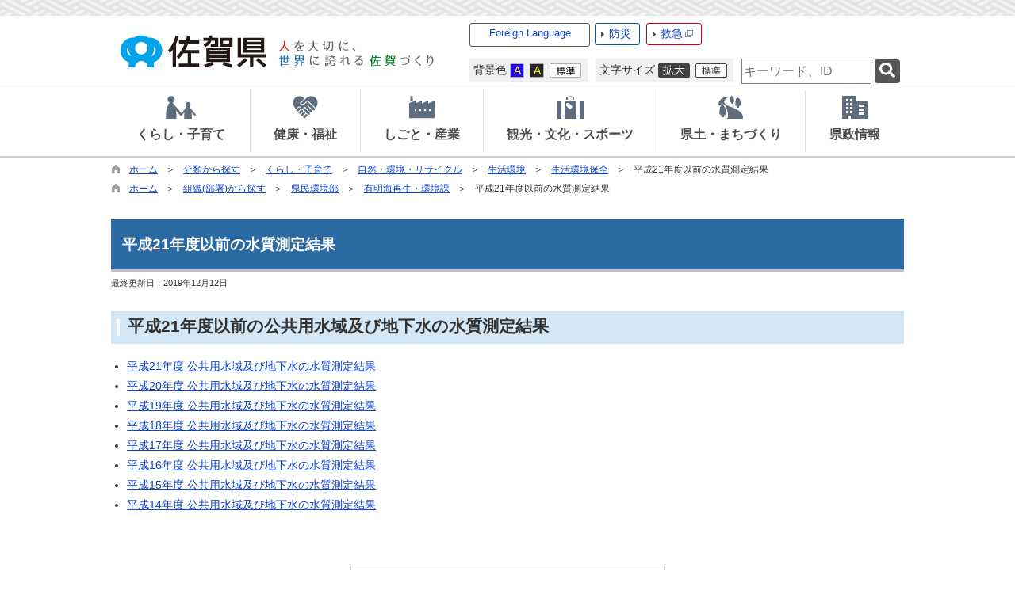

--- FILE ---
content_type: text/html
request_url: https://www.pref.saga.lg.jp/kiji00341753/index.html
body_size: 125840
content:

<!DOCTYPE html>
<html lang="ja">
<head id="ctl00_Head1"><meta charset="UTF-8" /><meta name="viewport" content="width=device-width, initial-scale=1" /><meta name="format-detection" content="telephone=no" /><meta http-equiv="X-UA-Compatible" content="IE=edge" /><title>
	平成21年度以前の水質測定結果 / 佐賀県
</title>
<script type="text/javascript">
<!--
    function enterCancel(event)
    {
        if (event.keyCode == 13)
        {
            var elem;
            if(event.srcElement)
            {
                elem = event.srcElement;
            }
            else
            {
                elem = event.target;
            }
            if(elem.type!='submit' && elem.type!='textarea' && elem.tagName!='A' && elem.tagName!='a' && elem.tagName!='area' && elem.tagName!='AREA') /* 2011/04/04 a tag OK */
            {
                var useMapFlg = false;
                if (elem.tagName == "img" || elem.tagName == "IMG") {
                    if (elem.useMap) {
                        useMapFlg = true;
                    }
                }
                if (!useMapFlg) {
                    if (event.preventDefault) {
                        event.preventDefault();
                    }
                    else {
                        event.returnValue = false;
                    }
                }
            }           
        }
    }
    
    /* Same Func is available in AjaxCalForIE6*/
    function ajaxCalOnClientShown(){
        /*IE6 does not have "maxHeight"*/
        if (typeof document.documentElement.style.maxHeight == "undefined") {
            try{
                $$("select").each(function(_itm){
                    _itm.style.visibility="hidden";
                });
            }catch(err){
            }
        }
    }    
    /* Same Func is available in AjaxCalForIE6*/
    function ajaxCalOnClientHidden(){
        /*IE6 does not have "maxHeight"*/
        if (typeof document.documentElement.style.maxHeight == "undefined") {
            try{
                $$("select").each(function(_itm){
                    _itm.style.visibility="visible";
                });
            }catch(err){
            }
        }
    }
    
    function clickButton(id, event){
        if (event.keyCode == 13)
        {
            document.getElementById(id).click();

            if (event.preventDefault) 
            {
                event.preventDefault();
            } 
            else 
            {
                event.returnValue = false;
            }
        }
    }
    
    function checkValue(obj) {
        var keyword = document.getElementById(obj).value;
        keyword = keyword.replace(/^[\s　]+|[\s　]$/g, "");
        if (keyword.length == 0) {
            alert('検索キーワードを入力してください。');
            return false;
        }

        searchResult(keyword);
        return false;
    }
//-->
</script>
<link href="../dynamic/common/css/default.css" rel="stylesheet" type="text/css" /><link href="../dynamic/common/css/stylesheet.css" id="css_stylesheet" rel="stylesheet" type="text/css" media="print, screen and (min-width: 481px)" /><link href="../dynamic/common/css/stylesheetforsp.css" id="css_stylesheet_sp" rel="stylesheet" type="text/css" media="only screen and (max-width: 480px)" /><link href="../dynamic/common/css/migration.css" id="css_Migration" rel="stylesheet" type="text/css" /><link href="../dynamic/hpkiji/designcss/design01.css" rel="stylesheet" type="text/css" /><link href="../dynamic/common/css/fontsizen.css" id="css_fontsize" rel="stylesheet" type="text/css" media="print, screen and (min-width: 481px)" /><link href="../dynamic/common/css/fontsizen.css" id="css_fontsize_sp" rel="stylesheet" type="text/css" media="only screen and (max-width: 480px)" /><link href="../dynamic/common/css/uiw.css" id="css_color" rel="stylesheet" type="text/css" media="print, screen and (min-width: 481px)" /><link href="../dynamic/common/css/uiw.css" id="css_color_sp" rel="stylesheet" type="text/css" media="only screen and (max-width: 480px)" /><link id="ctl00_minicalendar_css" href="../dynamic/common/css/minicalendar.css" rel="stylesheet" type="text/css" /><link href="../dynamic/favicon.ico" rel="icon" type="image/vnd.microsoft.icon" /><link href="../dynamic/favicon.ico" rel="shortcut icon" type="image/vnd.microsoft.icon" /><script id="ctl00_jquery_min_js" type="text/javascript" src="../dynamic/common/js/jquery.min.js"></script><script type="text/javascript" src="../dynamic/common/js/js.cookie.js"></script><script type="text/javascript" src="../dynamic/common/js/setcookie.js"></script>
<!--[if lt IE 9]>
<link href="../dynamic/common/css/stylesheet.css" rel="stylesheet" type="text/css" /><link href="../dynamic/common/css/fontsizen.css" id="css_fontsize_ie8" rel="stylesheet" type="text/css" /><link href="../dynamic/common/css/uiw.css" id="css_color_ie8" rel="stylesheet" type="text/css" /><link href="../dynamic/common/css/html5_block.css" rel="stylesheet" type="text/css" /><script type="text/javascript" src="../dynamic/common/js/html5shiv-printshiv.js"></script>
<![endif]-->
<link href="../dynamic/common/css/default_body.css" rel="stylesheet" type="text/css" /><script>
(function(w,d,s,l,i){w[l]=w[l]||[];w[l].push({'gtm.start':new Date().getTime(),event:'gtm.js'});
var f=d.getElementsByTagName(s)[0],j=d.createElement(s),dl=l!='dataLayer'?'&l='+l:'';j.async=true;j.src='https://www.googletagmanager.com/gtm.js?id='+i+dl;f.parentNode.insertBefore(j,f);
})(window,document,'script','dataLayer','GTM-TV22SFD');
</script>
<meta property="og:type" content="article" /><meta id="ctl00_MetaOGPTitle" property="og:title" content="平成21年度以前の水質測定結果" /><meta property="og:image" content="http://www.pref.saga.lg.jp/dynamic/common/images/ogp/og_image.gif" /><meta property="og:url" content="https://www.pref.saga.lg.jp/kiji00341753/index.html" /><meta property="og:description" content="平成21年度以前の水質測定結果 / 佐賀県" /><meta property="og:site_name" content="佐賀県" /><meta property="og:locality" content="Saga-Ken" /><meta property="og:region" content="Saga" /><meta property="og:country-name" content="Japan" /><meta name="keywords" content="平成21年度以前の水質測定結果" /></head>
<body class="haikei">
<noscript><iframe title="gtm_if" src="https://www.googletagmanager.com/ns.html?id=GTM-TV22SFD" height="0" width="0" style="display:none;visibility:hidden"></iframe></noscript>
<form name="aspnetForm" method="post" action="./detail.aspx?c_id=3&amp;id=41753" id="aspnetForm" enctype="multipart/form-data" tabindex="1" onkeydown="enterCancel(event||window.event);">
<div>

</div>

<div>

	<input type="hidden" name="__VIEWSTATEGENERATOR" id="__VIEWSTATEGENERATOR" value="A5DD862A" />
	<input type="hidden" name="__EVENTVALIDATION" id="__EVENTVALIDATION" value="/wEdAAXAWiVFp032bxBTDPbnv1dMg56KqOytoLCl6LRjcZaJZo5RwWZR47SYA5rPyWsjTz0GkCA5m0ohfOUU+WiJl+cMpMQC5bGRchMg2Ebz6nIxRIhplNZlJZeJD4ErXe70hRKj/7by" />
</div>






<div id="headerAreaDef">
    <input type="submit" name="ctl00$Dmy" value="" onclick="return false;" id="ctl00_Dmy" style="height:0px;width:0px;position:absolute;top:-100px;" />
    <div class="Navigation"><ul><li><a href="#GlobalNavigationBlock" tabindex="1">ヘッダーをスキップ</a></li><li><a href="#mainBlock" tabindex="1">本文へジャンプ</a></li></ul></div>
    <span id="top" tabindex="-1"></span>
    <div id="header"><!-- header start --><a href="../default.html" tabindex="1"><img id="imgHeader" src="../common/upload/common/0_1_header_sivusepm.png" alt="佐賀県 人を大切に、世界に誇れる佐賀づくり" style="border-width:0px;" /><img id="imgHeaderSP" src="../common/upload/common/0_1_headersp_zrdk0zdi.png" alt="佐賀県（スマホ版） 人を大切に、世界に誇れる佐賀づくり" style="height:60px;width:320px;border-width:0px;" /></a><!-- header end -->
    <div id="mainHeaderTop">
        <!-- foreign language menu start -->
<script type="text/javascript">
    jQuery.noConflict();
    jQuery(function () {
        // メニュー用
        jQuery('.select-box01 #normal a').focus(function () {
            jQuery(this).siblings('.sub-menu').addClass('focused');
        }).blur(function () {
            jQuery(this).siblings('.sub-menu').removeClass('focused');
        });

        // サブメニュー用
        jQuery('.sub-menu a').focus(function () {
            jQuery(this).parents('.sub-menu').addClass('focused');
        }).blur(function () {
            jQuery(this).parents('.sub-menu').removeClass('focused');
        });
    });
</script>

<!-- 翻訳メニュー -->
<div class="select-box01" tabIndex="-1">
    <ul id="normal" class="dropmenu" tabIndex="-1">
        <li><a lang="en" href="#" class="topmenu" tabindex="1">Foreign Language</a>
            <ul class="sub-menu">
                <li><a translate="no" lang="en" href="https://www.pref.saga.lg.jp.e.zg.hp.transer.com/kiji00341753/index.html" target="_blank" class="topsub" tabindex="1">English&nbsp;<img src="../dynamic/common/images/newwin.gif" alt="Open in a new window" title=""></a></li>
                <li><a translate="no" lang="zh-cmn-Hans" href="https://www.pref.saga.lg.jp.c.zg.hp.transer.com/kiji00341753/index.html" target="_blank" tabindex="1">中文(简化字)&nbsp;<img src="../dynamic/common/images/newwin.gif" alt="在新视窗中开启" title=""></a></li>
                <li><a translate="no" lang="zh-cmn-Hant" href="https://www.pref.saga.lg.jp.t.zg.hp.transer.com/kiji00341753/index.html" target="_blank" tabindex="1">中文(繁體字)&nbsp;<img src="../dynamic/common/images/newwin.gif" alt="在新視窗中開啟" title=""></a></li>
                <li><a translate="no" lang="ko" href="https://www.pref.saga.lg.jp.k.zg.hp.transer.com/kiji00341753/index.html" target="_blank" tabindex="1">한국어&nbsp;<img src="../dynamic/common/images/newwin.gif" alt="다른 창으로 엽니 다" title=""></a></li>
                <li><a translate="no" lang="ja" href="index.html" class="cl-norewrite" tabindex="1">日本語</a></li>
            </ul>
        </li>
    </ul>
</div>
<!-- foreign language menu end --><!-- header menu start -->
        <div id="bousaiTop" class="headMenuTtl"><a href="../bousai/default.html" tabindex="1">防災</a></div>
        <div id="kyuuTop" class="headMenuTtl"><a href="https://www.qq.pref.saga.jp/" target="_blank" tabindex="1">救急<img src="../dynamic/common/images/top1/new_win.gif" alt="別ウインドウで開きます" title=""></a></div>
        <div id="headerMenuR">
            <div id="homeLink">
                <a href="../default.html" tabindex="1">佐賀県TOPへ戻る</a>
            </div>
        </div>
        
        <div class="clear"></div>
        
        <dl id="changeHaikei">
		    <dt><span>背景色</span></dt>
		    <dd><a href="javascript:void(0)" data-select="B" onclick="changeSiteIro('B')" tabindex="1"><img src="../dynamic/common/images/top1/udbtn_blue.gif" alt="青" title="" /></a></dd>
            <dd><a href="javascript:void(0)" data-select="K" onclick="changeSiteIro('K')" tabindex="1"><img src="../dynamic/common/images/top1/udbtn_black.gif" alt="黒" title="" /></a></dd>
            <dd><a href="javascript:void(0)" data-select="W" onclick="changeSiteIro('W')" tabindex="1"><img src="../dynamic/common/images/top1/udbtn_white.gif" alt="白" title="" /></a></dd>
	    </dl>
	    <dl id="mainFontSizeSel">
		    <dt><span>文字サイズ</span></dt>
		    <dd><a href="javascript:void(0)" data-select="拡大" onclick="change_size('fontSizeB')" tabindex="1"><img src="../dynamic/common/images/top1/white-mozi-l.gif" alt="拡大" title="" /></a></dd>
            <dd><a href="javascript:void(0)" data-select="標準" onclick="change_size('fontSizeN')" tabindex="1"><img src="../dynamic/common/images/top1/white-mozi-m.gif" alt="標準" title="" /></a></dd>
	    </dl>
        
            <div id="mainSearch">
                <input name="ctl00$TxtSearch" type="text" id="ctl00_TxtSearch" tabindex="1" class="searchBox" title="サイト内検索　検索する語句を入力してください。" onkeydown="clickButton(&#39;ctl00_BtnSearch&#39;, event||window.event);" placeholder="サイト内検索" /><input type="image" name="ctl00$BtnSearch" id="ctl00_BtnSearch" tabindex="1" class="btnSearch" src="../dynamic/common/images/btn_search.png" alt="検索" onclick="return checkValue(&#39;ctl00_TxtSearch&#39;);" style="border-width:0px;" />
                <div class="clear"></div>
                
            </div>
        
        <div class="clear"></div>
        <!-- header menu end -->
    </div>
    </div>
    <div class="clear"></div>
    

    <!-- グローバルナビゲーション -->
    
    <div id="GlobalNavigationBlock" tabindex="-1"></div>
    <div class="Navigation"><ul><li><a id="naviskip-link" href="#mainBlock" tabindex="1">グローバルナビゲーションをスキップ</a></li></ul></div>
    <!-- global navigation start -->

<script type="text/javascript">
    jQuery.noConflict();
    jQuery(function () {

        var setPopNaviArea,setHideNaviArea;

        // 2016/09/15 アクセシビリティ対応 <div>→<ul>
        jQuery("li.navi_tab,ul.g_navi").on({
            'mouseenter': function () {

                var id = jQuery(this).attr("id");

                if (jQuery(this).hasClass("navi_tab")) {
                    id = id.replace("navi_tab_", "");
                } else if (jQuery(this).hasClass("g_navi")) {
                    id = id.replace("g_navi_", "");
                }

                clearTimeout(setHideNaviArea);

                setPopNaviArea = setTimeout(function () {
                    jQuery("li.navi_tab").each(function () {
                        if (jQuery(this).attr("id") == "navi_tab_" + id) {
                            jQuery(this).addClass("selected");
                            jQuery(this).attr("aria-selected", "true");
                        } else {
                            jQuery(this).removeClass("selected");
                            jQuery(this).attr("aria-selected", "false");
                        }
                    });

                    jQuery("ul.g_navi").each(function () {
                        (jQuery(this).attr("id") == "g_navi_" + id) ? jQuery(this).show() : jQuery(this).hide();
                    });
                }, 400);
            },
            'mouseleave': function () {

                clearTimeout(setPopNaviArea);

                setHideNaviArea = setTimeout(function () {
                    jQuery("li.navi_tab").removeClass("selected");
                    jQuery("li.navi_tab").attr("aria-selected", "false");
                    jQuery("ul.g_navi").hide();
                }, 50);
            },

            'focusin': function () {

                var id = jQuery(this).attr("id");

                if (jQuery(this).hasClass("navi_tab")) {
                    id = id.replace("navi_tab_", "");
                } else if (jQuery(this).hasClass("g_navi")) {
                    id = id.replace("g_navi_", "");
                }

                clearTimeout(setHideNaviArea);

                setPopNaviArea = setTimeout(function () {
                    jQuery("li.navi_tab").each(function () {
                        if (jQuery(this).attr("id") == "navi_tab_" + id) {
                            jQuery(this).addClass("selected");
                            jQuery(this).attr("aria-selected", "true");
                        } else {
                            jQuery(this).removeClass("selected");
                            jQuery(this).attr("aria-selected", "false");
                        }
                    });

                    jQuery("ul.g_navi").each(function () {
                        (jQuery(this).attr("id") == "g_navi_" + id) ? jQuery(this).show() : jQuery(this).hide();
                    });
                }, 1);
            },
            'focusout': function () {

                clearTimeout(setPopNaviArea);

                setHideNaviArea = setTimeout(function () {
                    jQuery("li.navi_tab").removeClass("selected");
                    jQuery("li.navi_tab").attr("aria-selected", "false");
                    jQuery("ul.g_navi").hide();
                }, 1);
            }
        });

        if (jQuery("#globalNavigationData").length) {
            var classid = jQuery("#globalNavigationData").attr("data-classid");
            var topid = jQuery("#globalNavigationData").attr("data-topid");

            jQuery('[data-global="' + classid + '"]').addClass("now");
            if (topid > 0) {
                jQuery('[data-global="' + topid + '"]').addClass("now");
            }
        }
    });
</script>


    <div id="naviContainer" role="navigation" aria-label="グローバルナビゲーション">
        <div id="naviArea" role="tablist">
    <ul id="navi_list"><li role="tab" aria-selected="false" aria-controls='g_navi_500' 
                class="navi_tab exsistpic " id="navi_tab_500"
                data-global="500">
                <div>
                    <a href="../list00500.html" tabindex="10" >
                        <img src="../common/upload/hpkiji/500_class_globalnavi_lytjslal0116.png" style="max-width:54px;max-height:40px" alt="" title="" /><p id="navi_tab_text_500">くらし・子育て</p>
                    </a>
                </div>
             </li><li role="tab" aria-selected="false" aria-controls='g_navi_546' 
                class="navi_tab exsistpic " id="navi_tab_546"
                data-global="546">
                <div>
                    <a href="../list00546.html" tabindex="68" >
                        <img src="../common/upload/hpkiji/546_class_globalnavi_m6mtn0zi0409.png" style="max-width:54px;max-height:40px" alt="" title="" /><p id="navi_tab_text_546">健康・福祉</p>
                    </a>
                </div>
             </li><li role="tab" aria-selected="false" aria-controls='g_navi_585' 
                class="navi_tab exsistpic " id="navi_tab_585"
                data-global="585">
                <div>
                    <a href="../list00585.html" tabindex="116" >
                        <img src="../common/upload/hpkiji/585_class_globalnavi_as1y17tdx0116.png" style="max-width:54px;max-height:40px" alt="" title="" /><p id="navi_tab_text_585">しごと・産業</p>
                    </a>
                </div>
             </li><li role="tab" aria-selected="false" aria-controls='g_navi_636' 
                class="navi_tab exsistpic " id="navi_tab_636"
                data-global="636">
                <div>
                    <a href="../list00636.html" tabindex="159" >
                        <img src="../common/upload/hpkiji/636_class_globalnavi_m8vc8xml0409.png" style="max-width:54px;max-height:40px" alt="" title="" /><p id="navi_tab_text_636">観光・文化・スポーツ</p>
                    </a>
                </div>
             </li><li role="tab" aria-selected="false" aria-controls='g_navi_656' 
                class="navi_tab exsistpic " id="navi_tab_656"
                data-global="656">
                <div>
                    <a href="../list00656.html" tabindex="196" >
                        <img src="../common/upload/hpkiji/656_class_globalnavi_mtksuzoo.png" style="max-width:54px;max-height:40px" alt="" title="" /><p id="navi_tab_text_656">県土・まちづくり</p>
                    </a>
                </div>
             </li><li role="tab" aria-selected="false" aria-controls='g_navi_678' 
                class="navi_tab exsistpic navi_tab_last" id="navi_tab_678"
                data-global="678">
                <div>
                    <a href="../list00678.html" tabindex="231" >
                        <img src="../common/upload/hpkiji/678_class_globalnavi_zo2gr0o50116.png" style="max-width:54px;max-height:40px" alt="" title="" /><p id="navi_tab_text_678">県政情報</p>
                    </a>
                </div>
             </li></ul>
        </div>
    
        <div id="popNaviArea">
        
            <ul class='g_navi ' id='g_navi_500' role='tabpanel' aria-labelledby='navi_tab_500' style='display:none;'>
            
                    
                    <li class="navi_child ">
                        <h3 class="navi_child_name " data-global="501">
                            
                            <a href="../list00501.html" tabindex="11" >さが創生・さがデザイン</a>
                        </h3>
                        <ul>
                        
                                <li
                                    data-global="503">
                                    
                                    <a href="../kiji00347048/index.html" tabindex="12" >さがデザイン</a>
                                </li>
                            
                                <li
                                    data-global="6520">
                                    
                                    <a href="../list06520.html" tabindex="13" >MIGAKIプロジェクト</a>
                                </li>
                            
                                <li
                                    data-global="502">
                                    
                                    <a href="../list00502.html" tabindex="14" >総合戦略（佐賀県まち・ひと・しごと創生総合戦略）</a>
                                </li>
                            
                                <li
                                    data-global="504">
                                    
                                    <a href="../list00504.html" tabindex="15" >移住支援</a>
                                </li>
                            
                                <li
                                    data-global="505">
                                    
                                    <a href="../list00505.html" tabindex="16" >自発の地域づくり</a>
                                </li>
                            
                                <li
                                    data-global="5637">
                                    
                                    <a href="../list05637.html" tabindex="17" >デジタルイノベーション</a>
                                </li>
                            
                        </ul>
                    </li>
                    
                    <li class="navi_child ">
                        <h3 class="navi_child_name " data-global="506">
                            
                            <a href="../list00506.html" tabindex="18" >子育て・教育</a>
                        </h3>
                        <ul>
                        
                                <li
                                    data-global="5312">
                                    
                                    <a href="../list05312.html" tabindex="19" >幼児教育・保育</a>
                                </li>
                            
                                <li
                                    data-global="507">
                                    
                                    <a href="../list00507.html" tabindex="20" >子育てし大県さが(結婚・妊娠・出産・子育て)</a>
                                </li>
                            
                                <li
                                    data-global="2529">
                                    
                                    <a href="../kyouiku/default.html" tabindex="21" >教育委員会</a>
                                </li>
                            
                                <li
                                    data-global="508">
                                    
                                    <a href="../list00508.html" tabindex="22" >学校教育</a>
                                </li>
                            
                                <li
                                    data-global="509">
                                    
                                    <a href="../list00509.html" tabindex="23" >生涯学習</a>
                                </li>
                            
                                <li
                                    data-global="510">
                                    
                                    <a href="../list00510.html" tabindex="24" >青少年健全育成</a>
                                </li>
                            
                                <li
                                    data-global="511">
                                    
                                    <a href="../list00511.html" tabindex="25" >総合教育会議</a>
                                </li>
                            
                                <li
                                    data-global="4496">
                                    
                                    <a href="../list04496.html" tabindex="26" >子ども・若者の相談機関・支援機関</a>
                                </li>
                            
                        </ul>
                    </li>
                    
                    <li class="navi_child ">
                        <h3 class="navi_child_name " data-global="512">
                            
                            <a href="../list00512.html" tabindex="27" >防災・安全・防犯</a>
                        </h3>
                        <ul>
                        
                                <li
                                    data-global="513">
                                    
                                    <a href="../bousai/default.html" tabindex="28" >防災・減災・国民保護</a>
                                </li>
                            
                                <li
                                    data-global="514">
                                    
                                    <a href="../list00514.html" tabindex="29" >交通安全・防犯・犯罪被害者等支援</a>
                                </li>
                            
                                <li
                                    data-global="515">
                                    
                                    <a href="../list00515.html" tabindex="30" >消防</a>
                                </li>
                            
                                <li
                                    data-global="516">
                                    
                                    <a href="../list00516.html" tabindex="31" >原子力安全行政</a>
                                </li>
                            
                                <li
                                    data-global="3413">
                                    
                                    <a href="../list03413.html" tabindex="32" >玄海原子力発電所再稼働への対応</a>
                                </li>
                            
                                <li
                                    data-global="517">
                                    
                                    <a href="../list00517.html" tabindex="33" >佐賀空港自衛隊使用要請への対応</a>
                                </li>
                            
                        </ul>
                    </li>
                    
                    <li class="navi_child ">
                        <h3 class="navi_child_name " data-global="518">
                            
                            <a href="../list00518.html" tabindex="34" >自然・環境・リサイクル</a>
                        </h3>
                        <ul>
                        
                                <li
                                    data-global="6488">
                                    
                                    <a href="../list06488.html" tabindex="35" >環境施策全般</a>
                                </li>
                            
                                <li
                                    data-global="520">
                                    
                                    <a href="../list00520.html" tabindex="36" >脱炭素社会推進</a>
                                </li>
                            
                                <li
                                    data-global="519">
                                    
                                    <a href="../list00519.html" tabindex="37" >生活環境</a>
                                </li>
                            
                                <li
                                    data-global="521">
                                    
                                    <a href="../list00521.html" tabindex="38" >自然環境保護</a>
                                </li>
                            
                                <li
                                    data-global="522">
                                    
                                    <a href="../list00522.html" tabindex="39" >廃棄物・リサイクル・土砂等</a>
                                </li>
                            
                                <li
                                    data-global="2735">
                                    
                                    <a href="../list02735.html" tabindex="40" >環境センター</a>
                                </li>
                            
                        </ul>
                    </li>
                    
                    <li class="navi_child ">
                        <h3 class="navi_child_name " data-global="523">
                            
                            <a href="../list00523.html" tabindex="41" >消費生活・食生活</a>
                        </h3>
                        <ul>
                        
                                <li
                                    data-global="524">
                                    
                                    <a href="../list00524.html" tabindex="42" >消費者トラブル</a>
                                </li>
                            
                                <li
                                    data-global="525">
                                    
                                    <a href="../list00525.html" tabindex="43" >消費者教育（出前講座）、お知らせ</a>
                                </li>
                            
                                <li
                                    data-global="526">
                                    
                                    <a href="../list00526.html" tabindex="44" >公益通報者保護</a>
                                </li>
                            
                                <li
                                    data-global="527">
                                    
                                    <a href="../list00527.html" tabindex="45" >食の安全安心情報</a>
                                </li>
                            
                                <li
                                    data-global="528">
                                    
                                    <a href="../list00528.html" tabindex="46" >食育・食品ロス削減</a>
                                </li>
                            
                                <li
                                    data-global="5387">
                                    
                                    <a href="../list05387.html" tabindex="47" >原油価格等高騰対策</a>
                                </li>
                            
                                <li
                                    data-global="5916">
                                    
                                    <a href="../list05916.html" tabindex="48" >生活衛生対策</a>
                                </li>
                            
                        </ul>
                    </li>
                    
                    <li class="navi_child ">
                        <h3 class="navi_child_name " data-global="529">
                            
                            <a href="../list00529.html" tabindex="49" >住まい・建物</a>
                        </h3>
                        <ul>
                        
                                <li
                                    data-global="530">
                                    
                                    <a href="../list00530.html" tabindex="50" >耐震伝道師・さが（住宅の改修・耐震化）</a>
                                </li>
                            
                                <li
                                    data-global="531">
                                    
                                    <a href="../list00531.html" tabindex="51" >県営住宅・支援・補助</a>
                                </li>
                            
                                <li
                                    data-global="532">
                                    
                                    <a href="../list00532.html" tabindex="52" >法律・計画・空き家対策</a>
                                </li>
                            
                                <li
                                    data-global="2386">
                                    
                                    <a href="../list02386.html" tabindex="53" >届出・手続き</a>
                                </li>
                            
                        </ul>
                    </li>
                    
                    <li class="navi_child ">
                        <h3 class="navi_child_name " data-global="534">
                            
                            <a href="../list00534.html" tabindex="54" >人権・男女共同参画・市民活動・UD（ユニバーサルデザイン）</a>
                        </h3>
                        <ul>
                        
                                <li
                                    data-global="535">
                                    
                                    <a href="../list00535.html" tabindex="55" >男女共同参画・女性の活躍推進</a>
                                </li>
                            
                                <li
                                    data-global="536">
                                    
                                    <a href="../list00536.html" tabindex="56" >県民協働（NPO/CSO）活動支援</a>
                                </li>
                            
                                <li
                                    data-global="537">
                                    
                                    <a href="../list00537.html" tabindex="57" >ボランティア</a>
                                </li>
                            
                                <li
                                    data-global="538">
                                    
                                    <a href="../list00538.html" tabindex="58" >DV対策</a>
                                </li>
                            
                                <li
                                    data-global="539">
                                    
                                    <a href="../list00539.html" tabindex="59" >人権・同和対策課/人権啓発センターさが</a>
                                </li>
                            
                                <li
                                    data-global="533">
                                    
                                    <a href="../list00533.html" tabindex="60" >ユニバーサルデザイン</a>
                                </li>
                            
                        </ul>
                    </li>
                    
                    <li class="navi_child ">
                        <h3 class="navi_child_name " data-global="540">
                            
                            <a href="../list00540.html" tabindex="61" >税金・住民手続・ペット・その他</a>
                        </h3>
                        <ul>
                        
                                <li
                                    data-global="541">
                                    
                                    <a href="../list00541.html" tabindex="62" >税金・ふるさと納税</a>
                                </li>
                            
                                <li
                                    data-global="542">
                                    
                                    <a href="../list00542.html" tabindex="63" >ICT・地域情報化</a>
                                </li>
                            
                                <li
                                    data-global="3674">
                                    
                                    <a href="../list03674.html" tabindex="64" >県外被災地支援情報</a>
                                </li>
                            
                                <li
                                    data-global="543">
                                    
                                    <a href="../list00543.html" tabindex="65" >動物愛護（保護犬・猫、譲渡犬・猫情報等）</a>
                                </li>
                            
                                <li
                                    data-global="544">
                                    
                                    <a href="../list00544.html" tabindex="66" >マイナンバー</a>
                                </li>
                            
                                <li
                                    data-global="545">
                                    
                                    <a href="../list00545.html" tabindex="67" >宝くじ</a>
                                </li>
                            
                        </ul>
                    </li>
            </ul>
        
            <ul class='g_navi ' id='g_navi_546' role='tabpanel' aria-labelledby='navi_tab_546' style='display:none;'>
            
                    
                    <li class="navi_child ">
                        <h3 class="navi_child_name " data-global="547">
                            
                            <a href="../list00547.html" tabindex="69" >がん対策</a>
                        </h3>
                        
                        
                        
                    </li>
                    
                    <li class="navi_child ">
                        <h3 class="navi_child_name " data-global="4339">
                            
                            <a href="../list04339.html" tabindex="70" >イベント等情報（県関連）</a>
                        </h3>
                        
                        
                        
                    </li>
                    
                    <li class="navi_child ">
                        <h3 class="navi_child_name " data-global="554">
                            
                            <a href="../list00554.html" tabindex="71" >健康づくり</a>
                        </h3>
                        <ul>
                        
                                <li
                                    data-global="555">
                                    
                                    <a href="../list00555.html" tabindex="72" >健康応援ひろば</a>
                                </li>
                            
                                <li
                                    data-global="556">
                                    
                                    <a href="../list00556.html" tabindex="73" >感染症・インフルエンザ予防</a>
                                </li>
                            
                                <li
                                    data-global="558">
                                    
                                    <a href="../list00558.html" tabindex="74" >メンタルヘルス・自殺予防</a>
                                </li>
                            
                                <li
                                    data-global="560">
                                    
                                    <a href="../list00560.html" tabindex="75" >歯科口腔保健</a>
                                </li>
                            
                                <li
                                    data-global="3080">
                                    
                                    <a href="../list03080.html" tabindex="76" >熱中症情報</a>
                                </li>
                            
                        </ul>
                    </li>
                    
                    <li class="navi_child ">
                        <h3 class="navi_child_name " data-global="559">
                            
                            <a href="../list00559.html" tabindex="77" >医療</a>
                        </h3>
                        <ul>
                        
                                <li
                                    data-global="561">
                                    
                                    <a href="../list00561.html" tabindex="78" >救急医療・99さがネット</a>
                                </li>
                            
                                <li
                                    data-global="562">
                                    
                                    <a href="../list00562.html" tabindex="79" >医療費補助</a>
                                </li>
                            
                                <li
                                    data-global="563">
                                    
                                    <a href="../list00563.html" tabindex="80" >医療人材（医師、看護師等）</a>
                                </li>
                            
                                <li
                                    data-global="564">
                                    
                                    <a href="../list00564.html" tabindex="81" >医療情報</a>
                                </li>
                            
                                <li
                                    data-global="565">
                                    
                                    <a href="../list00565.html" tabindex="82" >医療保険</a>
                                </li>
                            
                                <li
                                    data-global="3194">
                                    
                                    <a href="../list03194.html" tabindex="83" >疾病対策</a>
                                </li>
                            
                        </ul>
                    </li>
                    
                    <li class="navi_child ">
                        <h3 class="navi_child_name " data-global="566">
                            
                            <a href="../list00566.html" tabindex="84" >くすり・薬物・温泉の保護及び利用</a>
                        </h3>
                        <ul>
                        
                                <li
                                    data-global="567">
                                    
                                    <a href="../list00567.html" tabindex="85" >薬局・医薬品・医療機器等</a>
                                </li>
                            
                                <li
                                    data-global="568">
                                    
                                    <a href="../list00568.html" tabindex="86" >献血</a>
                                </li>
                            
                                <li
                                    data-global="569">
                                    
                                    <a href="../list00569.html" tabindex="87" >薬物乱用防止</a>
                                </li>
                            
                                <li
                                    data-global="570">
                                    
                                    <a href="../list00570.html" tabindex="88" >麻薬・覚醒剤原料等</a>
                                </li>
                            
                                <li
                                    data-global="3832">
                                    
                                    <a href="../list03832.html" tabindex="89" >毒物劇物</a>
                                </li>
                            
                                <li
                                    data-global="4371">
                                    
                                    <a href="../list04371.html" tabindex="90" >温泉の保護及び利用</a>
                                </li>
                            
                                <li
                                    data-global="5280">
                                    
                                    <a href="../list05280.html" tabindex="91" >薬局・販売業等関係通知</a>
                                </li>
                            
                                <li
                                    data-global="5624">
                                    
                                    <a href="../list05624.html" tabindex="92" >製造販売業・製造業関係通知</a>
                                </li>
                            
                        </ul>
                    </li>
                    
                    <li class="navi_child ">
                        <h3 class="navi_child_name " data-global="571">
                            
                            <a href="../list00571.html" tabindex="93" >高齢者福祉・介護保険</a>
                        </h3>
                        <ul>
                        
                                <li
                                    data-global="572">
                                    
                                    <a href="../list00572.html" tabindex="94" >認知症</a>
                                </li>
                            
                                <li
                                    data-global="573">
                                    
                                    <a href="../list00573.html" tabindex="95" >介護保険</a>
                                </li>
                            
                                <li
                                    data-global="574">
                                    
                                    <a href="../list00574.html" tabindex="96" >施設・団体</a>
                                </li>
                            
                                <li
                                    data-global="575">
                                    
                                    <a href="../list00575.html" tabindex="97" >支援・補助</a>
                                </li>
                            
                                <li
                                    data-global="576">
                                    
                                    <a href="../list00576.html" tabindex="98" >研修・講習会</a>
                                </li>
                            
                        </ul>
                    </li>
                    
                    <li class="navi_child ">
                        <h3 class="navi_child_name " data-global="577">
                            
                            <a href="../list00577.html" tabindex="99" >障害者福祉</a>
                        </h3>
                        <ul>
                        
                                <li
                                    data-global="3023">
                                    
                                    <a href="../list03023.html" tabindex="100" >県民の皆様へ(お知らせ・相談窓口)</a>
                                </li>
                            
                                <li
                                    data-global="578">
                                    
                                    <a href="../list00578.html" tabindex="101" >障害福祉サービス事業者の皆様へ</a>
                                </li>
                            
                                <li
                                    data-global="581">
                                    
                                    <a href="../list00581.html" tabindex="102" >医療機関・事業者の皆様へ</a>
                                </li>
                            
                                <li
                                    data-global="580">
                                    
                                    <a href="../list00580.html" tabindex="103" >就労支援</a>
                                </li>
                            
                                <li
                                    data-global="579">
                                    
                                    <a href="../list00579.html" tabindex="104" >補助</a>
                                </li>
                            
                        </ul>
                    </li>
                    
                    <li class="navi_child ">
                        <h3 class="navi_child_name " data-global="582">
                            
                            <a href="../list00582.html" tabindex="105" >現地機関</a>
                        </h3>
                        <ul>
                        
                                <li
                                    data-global="2673">
                                    
                                    <a href="../list02673.html" tabindex="106" >施設・団体</a>
                                </li>
                            
                                <li
                                    data-global="583">
                                    
                                    <a href="../list00583.html" tabindex="107" >保健福祉事務所</a>
                                </li>
                            
                        </ul>
                    </li>
                    
                    <li class="navi_child ">
                        <h3 class="navi_child_name " data-global="586">
                            
                            <a href="../list00586.html" tabindex="108" >社会福祉・児童福祉</a>
                        </h3>
                        <ul>
                        
                                <li
                                    data-global="587">
                                    
                                    <a href="../list00587.html" tabindex="109" >各種支援</a>
                                </li>
                            
                                <li
                                    data-global="588">
                                    
                                    <a href="../list00588.html" tabindex="110" >福祉士等人材育成</a>
                                </li>
                            
                                <li
                                    data-global="589">
                                    
                                    <a href="../list00589.html" tabindex="111" >計画・方針</a>
                                </li>
                            
                                <li
                                    data-global="590">
                                    
                                    <a href="../list00590.html" tabindex="112" >児童虐待防止</a>
                                </li>
                            
                                <li
                                    data-global="591">
                                    
                                    <a href="../list00591.html" tabindex="113" >施設・団体</a>
                                </li>
                            
                                <li
                                    data-global="4462">
                                    
                                    <a href="../list04462.html" tabindex="114" >生活保護</a>
                                </li>
                            
                                <li
                                    data-global="5699">
                                    
                                    <a href="../list05699.html" tabindex="115" >ひとり親家庭支援</a>
                                </li>
                            
                        </ul>
                    </li>
            </ul>
        
            <ul class='g_navi ' id='g_navi_585' role='tabpanel' aria-labelledby='navi_tab_585' style='display:none;'>
            
                    
                    <li class="navi_child ">
                        <h3 class="navi_child_name " data-global="592">
                            
                            <a href="../list00592.html" tabindex="117" >農林水産業</a>
                        </h3>
                        <ul>
                        
                                <li
                                    data-global="594">
                                    
                                    <a href="../list00594.html" tabindex="118" >農業</a>
                                </li>
                            
                                <li
                                    data-global="595">
                                    
                                    <a href="../list00595.html" tabindex="119" >畜産業</a>
                                </li>
                            
                                <li
                                    data-global="596">
                                    
                                    <a href="../list00596.html" tabindex="120" >林業</a>
                                </li>
                            
                                <li
                                    data-global="597">
                                    
                                    <a href="../list00597.html" tabindex="121" >水産業</a>
                                </li>
                            
                                <li
                                    data-global="627">
                                    
                                    <a href="../list00627.html" tabindex="122" >農村ビジネス・6次産業化</a>
                                </li>
                            
                                <li
                                    data-global="598">
                                    
                                    <a href="../list00598.html" tabindex="123" >営農支援情報・関連施設</a>
                                </li>
                            
                                <li
                                    data-global="593">
                                    
                                    <a href="../list00593.html" tabindex="124" >TPPに関する情報</a>
                                </li>
                            
                        </ul>
                    </li>
                    
                    <li class="navi_child ">
                        <h3 class="navi_child_name " data-global="599">
                            
                            <a href="../list00599.html" tabindex="125" >商工業</a>
                        </h3>
                        <ul>
                        
                                <li
                                    data-global="5437">
                                    
                                    <a href="../list05437.html" tabindex="126" >佐賀さいこう企業表彰</a>
                                </li>
                            
                                <li
                                    data-global="600">
                                    
                                    <a href="../list00600.html" tabindex="127" >佐賀県の商工業概況（「佐賀県の商工業」）</a>
                                </li>
                            
                                <li
                                    data-global="601">
                                    
                                    <a href="../list00601.html" tabindex="128" >商工業振興</a>
                                </li>
                            
                                <li
                                    data-global="603">
                                    
                                    <a href="../list00603.html" tabindex="129" >コスメティック構想</a>
                                </li>
                            
                                <li
                                    data-global="605">
                                    
                                    <a href="../list00605.html" tabindex="130" >届出・通知・処分等</a>
                                </li>
                            
                                <li
                                    data-global="2509">
                                    
                                    <a href="../list00593.html" tabindex="131" >TPPに関する情報</a>
                                </li>
                            
                                <li
                                    data-global="4401">
                                    
                                    <a href="../list04401.html" tabindex="132" >窯業・デザイン・食品・材料・生産技術・シンクロトロン光等に関する試験研究</a>
                                </li>
                            
                        </ul>
                    </li>
                    
                    <li class="navi_child ">
                        <h3 class="navi_child_name " data-global="602">
                            
                            <a href="../list00602.html" tabindex="133" >伝統的地場産業</a>
                        </h3>
                        <ul>
                        
                                <li
                                    data-global="3282">
                                    
                                    <a href="../list03282.html" tabindex="134" >佐賀県米国市場開拓推進事業</a>
                                </li>
                            
                                <li
                                    data-global="608">
                                    
                                    <a href="../list00608.html" tabindex="135" >伝統工芸（陶磁器・諸富家具 他）</a>
                                </li>
                            
                                <li
                                    data-global="610">
                                    
                                    <a href="../list00610.html" tabindex="136" >さが伝統産業等創造支援事業（旧：産地再生支援事業）</a>
                                </li>
                            
                        </ul>
                    </li>
                    
                    <li class="navi_child ">
                        <h3 class="navi_child_name " data-global="607">
                            
                            <a href="../list00607.html" tabindex="137" >労働・雇用・就業支援</a>
                        </h3>
                        <ul>
                        
                                <li
                                    data-global="2334">
                                    
                                    <a href="../list02334.html" tabindex="138" >佐賀県のしごと相談室</a>
                                </li>
                            
                                <li
                                    data-global="611">
                                    
                                    <a href="../list00611.html" tabindex="139" >求職情報・求人情報・会社説明会</a>
                                </li>
                            
                                <li
                                    data-global="612">
                                    
                                    <a href="../list00612.html" tabindex="140" >職業能力開発・産業人材育成</a>
                                </li>
                            
                                <li
                                    data-global="613">
                                    
                                    <a href="../list00613.html" tabindex="141" >資格・試験</a>
                                </li>
                            
                                <li
                                    data-global="614">
                                    
                                    <a href="../list00614.html" tabindex="142" >労働福祉相談</a>
                                </li>
                            
                                <li
                                    data-global="615">
                                    
                                    <a href="../list00615.html" tabindex="143" >ワーク・ライフ・バランスの推進</a>
                                </li>
                            
                        </ul>
                    </li>
                    
                    <li class="navi_child ">
                        <h3 class="navi_child_name " data-global="616">
                            
                            <a href="../list00616.html" tabindex="144" >事業者支援・活性化・企業誘致</a>
                        </h3>
                        <ul>
                        
                                <li
                                    data-global="3133">
                                    
                                    <a href="../list03133.html" tabindex="145" >海外展開支援</a>
                                </li>
                            
                                <li
                                    data-global="617">
                                    
                                    <a href="../list00617.html" tabindex="146" >企業誘致</a>
                                </li>
                            
                                <li
                                    data-global="3713">
                                    
                                    <a href="../list03713.html" tabindex="147" >技術面の支援</a>
                                </li>
                            
                                <li
                                    data-global="619">
                                    
                                    <a href="../list00619.html" tabindex="148" >中小企業サポート</a>
                                </li>
                            
                                <li
                                    data-global="621">
                                    
                                    <a href="../list00621.html" tabindex="149" >申請届出</a>
                                </li>
                            
                                <li
                                    data-global="618">
                                    
                                    <a href="../list00618.html" tabindex="150" >DX推進・スタートアップ支援</a>
                                </li>
                            
                        </ul>
                    </li>
                    
                    <li class="navi_child ">
                        <h3 class="navi_child_name " data-global="622">
                            
                            <a href="../list00622.html" tabindex="151" >科学技術・研究開発</a>
                        </h3>
                        <ul>
                        
                                <li
                                    data-global="624">
                                    
                                    <a href="../list00624.html" tabindex="152" >産学官連携事業</a>
                                </li>
                            
                                <li
                                    data-global="625">
                                    
                                    <a href="../list00625.html" tabindex="153" >新エネルギー</a>
                                </li>
                            
                                <li
                                    data-global="626">
                                    
                                    <a href="http://www.saga-ls.jp/" tabindex="154" target="_blank">九州シンクロトロン光研究センター&nbsp;<img src="../dynamic/common/images/newwin_navi.gif" alt="別ウィンドウで開きます" title="" /></a>
                                </li>
                            
                        </ul>
                    </li>
                    
                    <li class="navi_child ">
                        <h3 class="navi_child_name " data-global="631">
                            
                            <a href="../list00631.html" tabindex="155" >入札・補助金・公募事業</a>
                        </h3>
                        <ul>
                        
                                <li
                                    data-global="632">
                                    
                                    <a href="../list00632.html" tabindex="156" >入札</a>
                                </li>
                            
                                <li
                                    data-global="633">
                                    
                                    <a href="../list00633.html" tabindex="157" >金融制度・補助金制度・セミナー</a>
                                </li>
                            
                                <li
                                    data-global="3715">
                                    
                                    <a href="../list03715.html" tabindex="158" >公募事業</a>
                                </li>
                            
                        </ul>
                    </li>
            </ul>
        
            <ul class='g_navi ' id='g_navi_636' role='tabpanel' aria-labelledby='navi_tab_636' style='display:none;'>
            
                    
                    <li class="navi_child ">
                        <h3 class="navi_child_name " data-global="637">
                            
                            <a href="../list00637.html" tabindex="160" >観光</a>
                        </h3>
                        <ul>
                        
                                <li
                                    data-global="639">
                                    
                                    <a href="../list00639.html" tabindex="161" >県内ゴルフスポット</a>
                                </li>
                            
                                <li
                                    data-global="640">
                                    
                                    <a href="../list02304.html" tabindex="162" >佐賀県遺産</a>
                                </li>
                            
                        </ul>
                    </li>
                    
                    <li class="navi_child ">
                        <h3 class="navi_child_name " data-global="641">
                            
                            <a href="../list00641.html" tabindex="163" >特産品</a>
                        </h3>
                        <ul>
                        
                                <li
                                    data-global="642">
                                    
                                    <a href="https://sagapin.jp/" tabindex="164" target="_blank">県産品情報（さが県産品流通デザイン公社HP「SAGAPIN」）&nbsp;<img src="../dynamic/common/images/newwin_navi.gif" alt="別ウィンドウで開きます" title="" /></a>
                                </li>
                            
                                <li
                                    data-global="2353">
                                    
                                    <a href="../list02353.html" tabindex="165" >イベント・キャンペーン</a>
                                </li>
                            
                                <li
                                    data-global="2352">
                                    
                                    <a href="../list02352.html" tabindex="166" >佐賀県産米「さがびより」の情報</a>
                                </li>
                            
                                <li
                                    data-global="643">
                                    
                                    <a href="../list00643.html" tabindex="167" >伝統工芸</a>
                                </li>
                            
                        </ul>
                    </li>
                    
                    <li class="navi_child ">
                        <h3 class="navi_child_name " data-global="644">
                            
                            <a href="../list00644.html" tabindex="168" >文化・芸術</a>
                        </h3>
                        <ul>
                        
                                <li
                                    data-global="3375">
                                    
                                    <a href="../list03375.html" tabindex="169" >維新の「志」の継承</a>
                                </li>
                            
                                <li
                                    data-global="5967">
                                    
                                    <a href="../list05967.html" tabindex="170" >市村記念体育館</a>
                                </li>
                            
                                <li
                                    data-global="645">
                                    
                                    <a href="../list00645.html" tabindex="171" >佐賀ミュージアムズ（県内の文化施設）</a>
                                </li>
                            
                                <li
                                    data-global="648">
                                    
                                    <a href="http://www.saga-fc.jp/" tabindex="172" target="_blank">佐賀県フィルムコミッション&nbsp;<img src="../dynamic/common/images/newwin_navi.gif" alt="別ウィンドウで開きます" title="" /></a>
                                </li>
                            
                                <li
                                    data-global="646">
                                    
                                    <a href="../list00646.html" tabindex="173" >図書館</a>
                                </li>
                            
                                <li
                                    data-global="1938">
                                    
                                    <a href="../list01938.html" tabindex="174" >公文書館</a>
                                </li>
                            
                                <li
                                    data-global="647">
                                    
                                    <a href="../list00647.html" tabindex="175" >文化財保護</a>
                                </li>
                            
                                <li
                                    data-global="649">
                                    
                                    <a href="../list00649.html" tabindex="176" >文化振興の取り組み</a>
                                </li>
                            
                        </ul>
                    </li>
                    
                    <li class="navi_child ">
                        <h3 class="navi_child_name " data-global="650">
                            
                            <a href="../list00650.html" tabindex="177" >スポーツ</a>
                        </h3>
                        <ul>
                        
                                <li
                                    data-global="651">
                                    
                                    <a href="../list00651.html" tabindex="178" >県内スポーツ施設</a>
                                </li>
                            
                                <li
                                    data-global="652">
                                    
                                    <a href="../list00652.html" tabindex="179" >スポーツ課の取り組み</a>
                                </li>
                            
                                <li
                                    data-global="653">
                                    
                                    <a href="../list00653.html" tabindex="180" >大会・合宿誘致（佐賀県スポーツコミッション）</a>
                                </li>
                            
                                <li
                                    data-global="654">
                                    
                                    <a href="../list00654.html" tabindex="181" >SAGA2024</a>
                                </li>
                            
                                <li
                                    data-global="3887">
                                    
                                    <a href="../list03887.html" tabindex="182" >SAGAサンライズパーク整備事業</a>
                                </li>
                            
                                <li
                                    data-global="4188">
                                    
                                    <a href="../list04188.html" tabindex="183" >SAGAスポーツピラミッド(SSP)構想</a>
                                </li>
                            
                                <li
                                    data-global="4395">
                                    
                                    <a href="../list04395.html" tabindex="184" >ふるさと納税（プロスポーツチーム応援）</a>
                                </li>
                            
                                <li
                                    data-global="655">
                                    
                                    <a href="../list00655.html" tabindex="185" >県内のトップレベルスポーツ（リンク集）</a>
                                </li>
                            
                        </ul>
                    </li>
                    
                    <li class="navi_child ">
                        <h3 class="navi_child_name " data-global="5285">
                            
                            <a href="../list05285.html" tabindex="186" >コンベンション等誘致</a>
                        </h3>
                        
                        
                        
                    </li>
                    
                    <li class="navi_child ">
                        <h3 class="navi_child_name " data-global="657">
                            
                            <a href="../list00657.html" tabindex="187" >国際交流・多文化共生</a>
                        </h3>
                        <ul>
                        
                                <li
                                    data-global="659">
                                    
                                    <a href="../kouryu/default.html" tabindex="188" >佐賀県国際交流プラザ</a>
                                </li>
                            
                                <li
                                    data-global="660">
                                    
                                    <a href="../list00660.html" tabindex="189" >県内在住外国人の皆様へ</a>
                                </li>
                            
                                <li
                                    data-global="661">
                                    
                                    <a href="../list00661.html" tabindex="190" >渡航情報・危険情報</a>
                                </li>
                            
                                <li
                                    data-global="662">
                                    
                                    <a href="../list00662.html" tabindex="191" >国際交流・国際協力</a>
                                </li>
                            
                                <li
                                    data-global="663">
                                    
                                    <a href="../list00663.html" tabindex="192" >パスポート申請</a>
                                </li>
                            
                                <li
                                    data-global="5995">
                                    
                                    <a href="../list05995.html" tabindex="193" >多文化共生</a>
                                </li>
                            
                        </ul>
                    </li>
                    
                    <li class="navi_child ">
                        <h3 class="navi_child_name " data-global="664">
                            
                            <a href="../list00664.html" tabindex="194" >世界遺産</a>
                        </h3>
                        <ul>
                        
                                <li
                                    data-global="665">
                                    
                                    <a href="https://sano-mietsu-historymuseum.city.saga.lg.jp" tabindex="195" >三重津海軍所跡</a>
                                </li>
                            
                        </ul>
                    </li>
            </ul>
        
            <ul class='g_navi ' id='g_navi_656' role='tabpanel' aria-labelledby='navi_tab_656' style='display:none;'>
            
                    
                    <li class="navi_child ">
                        <h3 class="navi_child_name " data-global="4314">
                            
                            <a href="../list04314.html" tabindex="197" >歩くライフスタイル</a>
                        </h3>
                        
                        
                        
                    </li>
                    
                    <li class="navi_child ">
                        <h3 class="navi_child_name " data-global="666">
                            
                            <a href="../list00666.html" tabindex="198" >交通・道路整備</a>
                        </h3>
                        <ul>
                        
                                <li
                                    data-global="667">
                                    
                                    <a href="../list00667.html" tabindex="199" >県内交通情報</a>
                                </li>
                            
                                <li
                                    data-global="668">
                                    
                                    <a href="../list00668.html" tabindex="200" >道路整備</a>
                                </li>
                            
                                <li
                                    data-global="669">
                                    
                                    <a href="../list00669.html" tabindex="201" >九州新幹線西九州ルート</a>
                                </li>
                            
                                <li
                                    data-global="670">
                                    
                                    <a href="../list00670.html" tabindex="202" >地域交通</a>
                                </li>
                            
                                <li
                                    data-global="671">
                                    
                                    <a href="../list00671.html" tabindex="203" >その他運輸等</a>
                                </li>
                            
                        </ul>
                    </li>
                    
                    <li class="navi_child ">
                        <h3 class="navi_child_name " data-global="672">
                            
                            <a href="../list00672.html" tabindex="204" >空港・港湾</a>
                        </h3>
                        <ul>
                        
                                <li
                                    data-global="673">
                                    
                                    <a href="../airport/default.html" tabindex="205" >九州佐賀国際空港</a>
                                </li>
                            
                                <li
                                    data-global="674">
                                    
                                    <a href="../list00674.html" tabindex="206" >港湾</a>
                                </li>
                            
                        </ul>
                    </li>
                    
                    <li class="navi_child ">
                        <h3 class="navi_child_name " data-global="675">
                            
                            <a href="../list00675.html" tabindex="207" >河川・砂防</a>
                        </h3>
                        <ul>
                        
                                <li
                                    data-global="676">
                                    
                                    <a href="../list00676.html" tabindex="208" >河川整備</a>
                                </li>
                            
                                <li
                                    data-global="3662">
                                    
                                    <a href="../list03662.html" tabindex="209" >防災・減災</a>
                                </li>
                            
                                <li
                                    data-global="3669">
                                    
                                    <a href="../list03669.html" tabindex="210" >土砂災害防止法</a>
                                </li>
                            
                                <li
                                    data-global="677">
                                    
                                    <a href="../list00677.html" tabindex="211" >ダム</a>
                                </li>
                            
                                <li
                                    data-global="4441">
                                    
                                    <a href="../list04441.html" tabindex="212" >その他</a>
                                </li>
                            
                        </ul>
                    </li>
                    
                    <li class="navi_child ">
                        <h3 class="navi_child_name " data-global="679">
                            
                            <a href="../list00679.html" tabindex="213" >都市・まちづくり・公園</a>
                        </h3>
                        <ul>
                        
                                <li
                                    data-global="680">
                                    
                                    <a href="../list00680.html" tabindex="214" >県土整備</a>
                                </li>
                            
                                <li
                                    data-global="681">
                                    
                                    <a href="../list00681.html" tabindex="215" >都市計画・まちづくり</a>
                                </li>
                            
                                <li
                                    data-global="682">
                                    
                                    <a href="../list00682.html" tabindex="216" >景観・屋外広告物</a>
                                </li>
                            
                                <li
                                    data-global="683">
                                    
                                    <a href="../list00683.html" tabindex="217" >佐賀城下再生百年構想</a>
                                </li>
                            
                                <li
                                    data-global="684">
                                    
                                    <a href="../list00684.html" tabindex="218" >県立都市公園・自然公園</a>
                                </li>
                            
                                <li
                                    data-global="685">
                                    
                                    <a href="../list00685.html" tabindex="219" >下水道等の汚水処理</a>
                                </li>
                            
                        </ul>
                    </li>
                    
                    <li class="navi_child ">
                        <h3 class="navi_child_name " data-global="686">
                            
                            <a href="../list00686.html" tabindex="220" >土地・建設・不動産</a>
                        </h3>
                        <ul>
                        
                                <li
                                    data-global="687">
                                    
                                    <a href="../list00687.html" tabindex="221" >土地整備・地価</a>
                                </li>
                            
                                <li
                                    data-global="689">
                                    
                                    <a href="../list00689.html" tabindex="222" >建設業許可・経営事項審査関係</a>
                                </li>
                            
                                <li
                                    data-global="690">
                                    
                                    <a href="../list00690.html" tabindex="223" >建設業基盤強化事業</a>
                                </li>
                            
                                <li
                                    data-global="691">
                                    
                                    <a href="../list00691.html" tabindex="224" >通知</a>
                                </li>
                            
                                <li
                                    data-global="2045">
                                    
                                    <a href="../list02045.html" tabindex="225" >処分</a>
                                </li>
                            
                                <li
                                    data-global="2268">
                                    
                                    <a href="../list02268.html" tabindex="226" >不動産取引</a>
                                </li>
                            
                        </ul>
                    </li>
                    
                    <li class="navi_child ">
                        <h3 class="navi_child_name " data-global="3295">
                            
                            <a href="../list03295.html" tabindex="227" >公共事業評価制度</a>
                        </h3>
                        <ul>
                        
                                <li
                                    data-global="3297">
                                    
                                    <a href="../list03297.html" tabindex="228" >制度概要</a>
                                </li>
                            
                                <li
                                    data-global="3296">
                                    
                                    <a href="../list03296.html" tabindex="229" >監視委員会</a>
                                </li>
                            
                                <li
                                    data-global="3298">
                                    
                                    <a href="../list03298.html" tabindex="230" >評価結果</a>
                                </li>
                            
                        </ul>
                    </li>
            </ul>
        
            <ul class='g_navi ' id='g_navi_678' role='tabpanel' aria-labelledby='navi_tab_678' style='display:none;'>
            
                    
                    <li class="navi_child ">
                        <h3 class="navi_child_name " data-global="692">
                            
                            <a href="../list00692.html" tabindex="232" >報道発表・広報</a>
                        </h3>
                        <ul>
                        
                                <li
                                    data-global="693">
                                    
                                    <a href="../list00693.html" tabindex="233" >記者発表</a>
                                </li>
                            
                                <li
                                    data-global="694">
                                    
                                    <a href="../list00694.html" tabindex="234" >広報活動</a>
                                </li>
                            
                                <li
                                    data-global="695">
                                    
                                    <a href="../list00695.html" tabindex="235" >テレビ・雑誌等での佐賀県紹介</a>
                                </li>
                            
                                <li
                                    data-global="2271">
                                    
                                    <a href="../list02271.html" tabindex="236" >ホームページについて</a>
                                </li>
                            
                        </ul>
                    </li>
                    
                    <li class="navi_child ">
                        <h3 class="navi_child_name " data-global="696">
                            
                            <a href="../list00696.html" tabindex="237" >佐賀県の概要・統計</a>
                        </h3>
                        <ul>
                        
                                <li
                                    data-global="697">
                                    
                                    <a href="../list00697.html" tabindex="238" >佐賀県の概要</a>
                                </li>
                            
                                <li
                                    data-global="3435">
                                    
                                    <a href="../list03435.html" tabindex="239" >県内市町の行財政状況</a>
                                </li>
                            
                                <li
                                    data-global="698">
                                    
                                    <a href="../toukei/default.html" tabindex="240" >統計情報（さが統計情報館）</a>
                                </li>
                            
                                <li
                                    data-global="699">
                                    
                                    <a href="../list00699.html" tabindex="241" >調査（佐賀県県民意識調査、各統計調査等）</a>
                                </li>
                            
                        </ul>
                    </li>
                    
                    <li class="navi_child ">
                        <h3 class="navi_child_name " data-global="701">
                            
                            <a href="../list00701.html" tabindex="242" >計画・議案・政策提案</a>
                        </h3>
                        <ul>
                        
                                <li
                                    data-global="702">
                                    
                                    <a href="../list00702.html" tabindex="243" >施策方針・行財政計画・県民意識調査</a>
                                </li>
                            
                                <li
                                    data-global="704">
                                    
                                    <a href="../list00704.html" tabindex="244" >県議会提出議案</a>
                                </li>
                            
                                <li
                                    data-global="705">
                                    
                                    <a href="../list00705.html" tabindex="245" >国への政策提案</a>
                                </li>
                            
                                <li
                                    data-global="706">
                                    
                                    <a href="../list00706.html" tabindex="246" >その他各種計画</a>
                                </li>
                            
                                <li
                                    data-global="5634">
                                    
                                    <a href="../list05634.html" tabindex="247" >企画・推進プロジェクト</a>
                                </li>
                            
                        </ul>
                    </li>
                    
                    <li class="navi_child ">
                        <h3 class="navi_child_name " data-global="707">
                            
                            <a href="../list00707.html" tabindex="248" >財政・予算・県庁運営</a>
                        </h3>
                        <ul>
                        
                                <li
                                    data-global="708">
                                    
                                    <a href="../list00708.html" tabindex="249" >財政状況・予算・決算</a>
                                </li>
                            
                                <li
                                    data-global="709">
                                    
                                    <a href="../list00709.html" tabindex="250" >資金運用</a>
                                </li>
                            
                                <li
                                    data-global="710">
                                    
                                    <a href="../list00710.html" tabindex="251" >県債購入</a>
                                </li>
                            
                                <li
                                    data-global="711">
                                    
                                    <a href="../list00711.html" tabindex="252" >有料広告事業</a>
                                </li>
                            
                                <li
                                    data-global="712">
                                    
                                    <a href="../list00712.html" tabindex="253" >県庁の組織・在り方</a>
                                </li>
                            
                                <li
                                    data-global="1944">
                                    
                                    <a href="../list01944.html" tabindex="254" >佐賀県庁について</a>
                                </li>
                            
                                <li
                                    data-global="3721">
                                    
                                    <a href="../list03721.html" tabindex="255" >自治修習所(レナセル)</a>
                                </li>
                            
                        </ul>
                    </li>
                    
                    <li class="navi_child ">
                        <h3 class="navi_child_name " data-global="713">
                            
                            <a href="../list00713.html" tabindex="256" >選挙</a>
                        </h3>
                        <ul>
                        
                                <li
                                    data-global="714">
                                    
                                    <a href="../list00714.html" tabindex="257" >選挙啓発</a>
                                </li>
                            
                                <li
                                    data-global="2689">
                                    
                                    <a href="../list02689.html" tabindex="258" >不在者投票関係情報</a>
                                </li>
                            
                                <li
                                    data-global="715">
                                    
                                    <a href="../list00715.html" tabindex="259" >選挙関係情報（過去分含む）</a>
                                </li>
                            
                                <li
                                    data-global="717">
                                    
                                    <a href="../list00717.html" tabindex="260" >政治資金収支報告書</a>
                                </li>
                            
                                <li
                                    data-global="2690">
                                    
                                    <a href="../list02690.html" tabindex="261" >その他</a>
                                </li>
                            
                        </ul>
                    </li>
                    
                    <li class="navi_child ">
                        <h3 class="navi_child_name " data-global="718">
                            
                            <a href="../list00718.html" tabindex="262" >条例・規則・公報</a>
                        </h3>
                        <ul>
                        
                                <li
                                    data-global="719">
                                    
                                    <a href="https://www1.g-reiki.net/pref.saga/reiki_menu.html" tabindex="263" target="_blank">佐賀県例規全集&nbsp;<img src="../dynamic/common/images/newwin_navi.gif" alt="別ウィンドウで開きます" title="" /></a>
                                </li>
                            
                                <li
                                    data-global="727">
                                    
                                    <a href="../list00727.html" tabindex="264" >佐賀県公報・公示・審議会情報</a>
                                </li>
                            
                                <li
                                    data-global="3102">
                                    
                                    <a href="../list03102.html" tabindex="265" >行政手続</a>
                                </li>
                            
                        </ul>
                    </li>
                    
                    <li class="navi_child ">
                        <h3 class="navi_child_name " data-global="720">
                            
                            <a href="../list00720.html" tabindex="266" >電子行政サービス</a>
                        </h3>
                        <ul>
                        
                                <li
                                    data-global="721">
                                    
                                    <a href="../list00721.html" tabindex="267" >申請・届出</a>
                                </li>
                            
                                <li
                                    data-global="3161">
                                    
                                    <a href="https://denshi-shinsei.pref.saga.lg.jp/" tabindex="268" >電子申請システム</a>
                                </li>
                            
                                <li
                                    data-global="3162">
                                    
                                    <a href="http://www.denpa.soumu.go.jp/public/index.html" tabindex="269" target="_blank">総務省 電波利用 電子申請・届出システム&nbsp;<img src="../dynamic/common/images/newwin_navi.gif" alt="別ウィンドウで開きます" title="" /></a>
                                </li>
                            
                                <li
                                    data-global="722">
                                    
                                    <a href="http://nyusatsu-asp.pref.saga.lg.jp/" tabindex="270" target="_blank">電子入札&nbsp;<img src="../dynamic/common/images/newwin_navi.gif" alt="別ウィンドウで開きます" title="" /></a>
                                </li>
                            
                                <li
                                    data-global="6071">
                                    
                                    <a href="../list06071.html" tabindex="271" >電子契約</a>
                                </li>
                            
                        </ul>
                    </li>
                    
                    <li class="navi_child ">
                        <h3 class="navi_child_name " data-global="724">
                            
                            <a href="../list00724.html" tabindex="272" >ご意見・情報公開・相談窓口</a>
                        </h3>
                        <ul>
                        
                                <li
                                    data-global="725">
                                    
                                    <a href="../kiji003913/index.html" tabindex="273" >意見投稿</a>
                                </li>
                            
                                <li
                                    data-global="726">
                                    
                                    <a href="../list00726.html" tabindex="274" >パブリック・コメント（計画等への意見募集）</a>
                                </li>
                            
                                <li
                                    data-global="6379">
                                    
                                    <a href="../list06379.html" tabindex="275" >県庁におけるカスタマーハラスメント対策</a>
                                </li>
                            
                                <li
                                    data-global="728">
                                    
                                    <a href="../list00728.html" tabindex="276" >情報公開制度・公文書館</a>
                                </li>
                            
                                <li
                                    data-global="1939">
                                    
                                    <a href="../list01939.html" tabindex="277" >個人情報保護</a>
                                </li>
                            
                                <li
                                    data-global="729">
                                    
                                    <a href="../list00729.html" tabindex="278" >相談窓口案内</a>
                                </li>
                            
                                <li
                                    data-global="2306">
                                    
                                    <a href="../list02306.html" tabindex="279" >各種募集</a>
                                </li>
                            
                                <li
                                    data-global="4489">
                                    
                                    <a href="../list04489.html" tabindex="280" >市町議会の意見書</a>
                                </li>
                            
                        </ul>
                    </li>
            </ul>
        
        </div>
        
    </div>

<input type="hidden" name="ctl00$GlobalNavigation$HidErrMsg" id="ctl00_GlobalNavigation_HidErrMsg" />
<!-- global navigation end --><div id="globalNavigationData" data-classid="" data-topid=""></div>
</div>


    <!--div id="headerTabNon">
    </div-->
<div id="pankuzu"><div id="pankuzuArea" data-categoryid="3" data-kijiid="41753" data-subid="3" data-topid="0" data-preview="OFF"></div></div>

<div id="container">

<!-- メインアンカー -->
<div id="mainBlock"></div>







<span id="maincont"></span>
<div id="cont_body">

    <div class="preview_label"></div>
    
<script type="text/javascript" language="javascript">
<!--
window.onload = function(){

    
    
    

}

function DanrakuKirikae(dspNo, allCnt){
    if(allCnt>0)
    {
        for(var i=1; i <= allCnt; ++i)
        {
            if(dspNo == i)
            {
                 document.getElementById("danraku" + i).style.display = "block";
                 document.getElementById("dMenu" + i).className = "selected";
            }
            else
            {
                 document.getElementById("danraku" + i).style.display = "none";
                 document.getElementById("dMenu" + i).className = "";
            }
       
        }
    }
}
//-->
</script>

<div style="margin:0px auto;"></div>



<article>
    <div id="mainShosai">
        
        
        

        
        <div class="BottomArea">

            <table class="containerWidth">
		        <tr>
		            <td style="text-align:left;">
		                <h1 class="title">平成21年度以前の水質測定結果</h1>
                        
                        <div id="snsButtonArea"></div>
                        <div class="kijiSubInfo">
                                
                            <div class="updDate">最終更新日：<time datetime="2019-12-12T00:00:00+09:00"  pubdate="pubdate" >2019年12月12日</time></div>
                            
                            <div id="kijiKengenArea"></div>
                            <div class="clear"></div>
                        </div>
                        <div class="clear"></div>
		                		            
		                
    		        
		                <div class="danraku" id="danraku1" style="display:block;"><div class="migration migration-41753 migration-kurashi-_1262-_33057-kankyo-_61552-suishitsu">
<div class="pbBlock pbBlockBase">
<div>
<h2><big>平成21年度以前の公共用水域及び地下水の水質測定結果</big></h2><ul class="unordered"><li><a href="../kiji00313929/index.html" target="_self">平成21年度 公共用水域及び地下水の水質測定結果</a></li><li><a style="line-height: 1.8; font-size: 14.4px;" href="../kiji00313938/index.html" uuqid="431">平成20年度 公共用水域及び地下水の水質測定結果</a></li><li><a style="line-height: 1.8; font-size: 14.4px;" href="../kiji00313947/index.html" uuqid="434">平成19年度 公共用水域及び地下水の水質測定結果</a></li><li><a style="line-height: 1.8; font-size: 14.4px;" href="../kiji00313961/index.html" uuqid="437">平成18年度 公共用水域及び地下水の水質測定結果</a><span style="line-height: 1.8; font-size: 14.4px;">&nbsp;</span></li><li><a style="line-height: 1.8; font-size: 14.4px;" href="../kiji00313969/index.html" uuqid="441">平成17年度 公共用水域及び地下水の水質測定結果</a></li><li><a style="line-height: 1.8; font-size: 14.4px;" href="../kiji00341756/index.html">平成16年度 公共用水域及び地下水の水質測定結果</a></li><li><a style="line-height: 1.8; font-size: 14.4px;" href="../kiji00341759/index.html">平成15年度 公共用水域及び地下水の水質測定結果</a></li><li><a style="line-height: 1.8; font-size: 14.4px;" href="../kiji00341760/index.html">平成14年度 公共用水域及び地下水の水質測定結果</a></li></ul><p></p>






<p>&nbsp;</p></div></div>
			
<div class="pbBlock pbBlockBase">
<div></div></div>
			</div><div class="clear"></div></div>
		            </td>
	            </tr>
            </table>      
            
        </div>
        <div class="clear"></div>
    </div>
</article>



<div id="weblioLinkJsArea"></div>


<div id="toiawaseInfo">
    <dl>
        <dt class="toiText toiSpt"><strong>このページに関する<br />お問い合わせは</strong></dt>
        <dd class="toiData"></dd>
    </dl>
</div>


<div style="text-align:right;font-size:0.7em;margin-top:10px;">
    （ID:41753）
</div>



<div id="footerSoegakiArea"></div>


<div id="shosaiBanArea" data-topid="0" data-dspshosai="0" data-preview="OFF"></div>


<div id="recommendArea"></div>


<div id="browsingHistoryArea"></div>

<div id="accessCountHpKiji"
    data-categoryid="3"
    data-kijiid="41753"
    data-subid="3"
    data-topid="0"
    data-preview="OFF"></div>

<script type="text/javascript" language="javascript">
    jQuery(function () {
        jQuery.ajax({
            type: 'POST',
            cache: false,
            url: '//www.pref.saga.lg.jp/dynamic/hpkiji/saverecommend.ashx',
            data: {
                "id": 41753,
                "preview": "OFF"
            }
        }).done(function (response) {
        }).fail(function (response) {
        });
    });
</script>

<script type="text/javascript" src="../dynamic/common/js/browsinghistory.js"></script>
<script type="text/javascript" src="../dynamic/common/js/setcontents.js"></script>
<script type="text/javascript" src="../dynamic/common/js/layoutadjustment.js"></script>
<script type="text/javascript" language="javascript">
    jQuery(function () {
        var set = new setContents();
        set.rootUrl = "https://www.pref.saga.lg.jp/dynamic/";

        
        var bannerPrm = {
            "top_id": jQuery("#shosaiBanArea").attr("data-topid"),
            "dspShosaiFlg": jQuery("#shosaiBanArea").attr("data-dspshosai"),
            "preview": jQuery("#shosaiBanArea").attr("data-preview")
        }
        set.banner("#shosaiBanArea", bannerPrm);

        
        var footerSoegakiPrm = {
            "newWinOpnFlg": "False",
            "pdfSetsumeiFlg": "ON",
            "pdfDownloadFlg": "ON"
        }
        set.footerSoegaki("#footerSoegakiArea", footerSoegakiPrm);

        
        jQuery(".toiData").each(function () {

            var toiawasePrm = {
                "mdl": "85",
                "c_id": "3",
                "id": "41753",
                "sub_id": "3",
                "top_id": "0",
                "preview": "OFF"
            }

            set.toiawase(this, toiawasePrm);
        });

        
        var kijiKengenPrm = {
            "mdl": "85",
            "grp_id": "1019",
            "ka_no_disp": "1",
            "top_id": "0",
            "preview": "OFF"
        }
        set.kijiKengen("#kijiKengenArea", kijiKengenPrm);

        
        var snsButtonPrm = {
            "c_id": "3",
            "id": "41753",
            "sub_id": "3",
            "ttl": "",
            "top_id": "0",
            "preview": "OFF"
        }
        set.snsButton("#snsButtonArea", snsButtonPrm);

        
        var weblioLinkJsPrm = {
            "c_id": "3"
        }
        set.weblioLinkJs("#weblioLinkJsArea", weblioLinkJsPrm);

        
        var recommendPrm = {
            "c_id": "3",
            "id": "41753",
            "top_id": "0",
            "preview": "OFF"
        }
        set.recommend("#recommendArea", recommendPrm);

        
        var pankuzuParam = {
            "c_id": jQuery("#pankuzuArea").attr("data-categoryid"),
            "id": jQuery("#pankuzuArea").attr("data-kijiid"),
            "sub_id": jQuery("#pankuzuArea").attr("data-subid"),
            "top_id": jQuery("#pankuzuArea").attr("data-topid"),
            "preview": jQuery("#pankuzuArea").attr("data-preview")
        }
        set.pankuzu("#pankuzuArea", "#footerPankuzuArea", pankuzuParam);

        var accessCountPrm = {
            "c_id": jQuery("#accessCountHpKiji").attr("data-categoryid"),
            "id": jQuery("#accessCountHpKiji").attr("data-kijiid"),
            "sub_id": jQuery("#accessCountHpKiji").attr("data-subid"),
            "top_id": jQuery("#accessCountHpKiji").attr("data-topid"),
            "preview": jQuery("#accessCountHpKiji").attr("data-preview")
        }
        set.accessCountHpKiji(accessCountPrm);
    });

    
    jQuery(function(){
        var fn_bh = new setBrowsingHistory();
        fn_bh.rootUrl = "https://www.pref.saga.lg.jp/dynamic/";
        fn_bh.page_type = "detail";
        fn_bh.top_id = "0";
        fn_bh.kiji_id = "41753";
        fn_bh.preview_type = "OFF";
        fn_bh.loadBrowsingHistory();
    });
</script>

    


    

 </div>
 
 







<div class="indent"></div>
<div id="pagetop">
    <a href="#top">ページの先頭へ</a></div>


<div id="footerbtnBR" style="display:none;">
    <img id="ctl00_ImgSpacer2" alt="" src="../dynamic/common/images/spacer.gif" style="height:25px;border-width:0px;" />
    
</div>

</div>

<div id="footerPankuzu">
    <div id="footerPankuzuArea"></div>
</div>


<span id="ctl00_LblCopyrights"></span>


<!--[if lt IE 9]>
<link href="../dynamic/common/css/footer/top1.css" rel="stylesheet" type="text/css" />
<![endif]-->
<link href="../dynamic/common/css/footer/top1.css" rel="stylesheet" type="text/css" media="print, screen and (min-width: 481px)" /><link href="../dynamic/common/css/footer/top1forsp.css" rel="stylesheet" type="text/css" media="only screen and (max-width: 480px)" /><div id="footerArea">
	<!-- footer menu start -->
<!-- フッターメニュー -->
<div id="footerMenu">
    
    <ul>
        <li><a href="../list02271.html">ホームページについて</a></li>
        <li><a href="../kiji00348009/index.html">携帯（ガラケー）サイト</a></li>
        <li><a href="../kiji0034844/index.html">リンク集</a></li>
        <li><a href="../sitemap.html">サイトマップ</a></li>
    </ul>
</div>
<!-- footer menu end -->

<!-- site info start -->
<!-- 問合せ先 -->
<div id="siteinfo">
    <div id="toiawase">
        
                佐賀県庁(法人番号 1000020410004） 
                〒840-8570&nbsp;
                佐賀市城内1丁目1-59&nbsp;&nbsp;
                Tel:0952-24-2111（代表）&nbsp;&nbsp;
                &nbsp;&nbsp;
                
            
        
    </div>
    <div class="clear"></div>
    
    
    <div id="footerBtnAndLogo">
    <!-- フッターボタン --> 
        
        <ul id="footerBtn">
            <li id="footerBtn1"><a href="../kiji00347052/index.html">交通アクセス</a></li>
            <li id="footerBtn2"><a href="../list01944.html">庁舎案内</a></li>
            <li id="footerBtn3"><a href="../kiji00336883/index.html">各課へのお問合せ</a></li>
            <li class="denwa-relay-making-calls"><a href="https://denwa-relay-service.jp/web_inquiry/?token=aXyq0uWGTfznKB6QiFDS97rmjNoUl4" target="_blank" rel="opener">手話で電話する<img src="../dynamic/common/images/top1/new_win.gif" alt="別ウインドウで開きます" title=""></a></li>
            <li class="denwa-relay-about"><a href="https://www.nftrs.or.jp/about" target="_blank">電話リレーサービスについて<img src="../dynamic/common/images/top1/new_win.gif" alt="別ウインドウで開きます" title=""></a></li>
        </ul>
        <div class="logo"><img src="../dynamic/common/images/top1/rogo_footer_big01.png" alt="佐賀県" title=""></div>
        <div class="clear"></div>
    </div>   

    <!-- copyright -->
    <div id="cp" lang="en">
        Copyright© 2016 Saga Prefecture.All Rights Reserved.
    </div>   
</div>
<!-- site info end -->

</div><div id="footerAreaSP">
	<!-- site info sp start -->
<!-- 問合せ先 -->
<div id="siteinfoSP">
    <dl>
        
                <dt>
                    <p>佐賀県庁(法人番号 1000020410004）</p>
                    <div class="clear"></div>
                </dt>
                <dd>
                    〒840-8570<br />
                    佐賀市城内1丁目1-59<br />
                    Tel:<a href="tel:0952242111">0952-24-2111</a>（代表）
                </dd>
            
    </dl>
    <div class="clear"></div>
</div>


<div id="footerBtnSP">
    
    

</div>
<!-- copyright -->
<div id="cpSP" lang="en">
    Copyright© 2016 Saga Prefecture.All Rights Reserved.
</div>
<!-- site info sp end -->
</div>

<input type="hidden" name="fontResize" id="fontResize" value="" />

</form>
<noscript>本サイトは一部のページ・機能にJavascriptを使用しております。</noscript>

<script type="text/javascript" src="../dynamic/common/js/ajaxcalforie6.js"></script>
<!-- google analytics start -->
<!-- Google tag (gtag.js) --><script async src="https://www.googletagmanager.com/gtag/js?id=G-6X8CLXQLYW"></script><script>  window.dataLayer = window.dataLayer || [];  function gtag(){dataLayer.push(arguments);}  gtag('js', new Date());  gtag('config', 'G-6X8CLXQLYW');  gtag('config', 'UA-79911862-1');</script>
<!-- google analytics end -->


    <script type="text/javascript" language="javascript">
        jQuery.noConflict();

        function searchResult(keyword) {
            jQuery.ajax({
                type: 'POST',
                cache: false,
                url: '//www.pref.saga.lg.jp/dynamic/common/handler/registersearchkeyword.ashx',
                data: {
                    "c_id": "2",
                    "q": keyword,
                    "nowurl": location.href
                }
            }).done(function (response) {
                eval(response);
            });
        }

        var pankuzu_flg = false;
        function pankuzu_openclose(kbn) {
            if (!pankuzu_flg) {
                jQuery("#pankuzu-more, #footerPankuzu-more").hide();
                jQuery("#pankuzu-close, #footerPankuzu-close").show();
                jQuery(".pankuzu-toggle").show();
                pankuzu_flg = true;
            }
            else {
                jQuery("#pankuzu-more, #footerPankuzu-more").show();
                jQuery("#pankuzu-close, #footerPankuzu-close").hide();
                jQuery(".pankuzu-toggle").hide();
                pankuzu_flg = false;
            }
        }
    </script>
    
    <script type="text/javascript" language="javascript">
        jQuery(function () {
            var fn = new setCookie();
            fn.rootUrl = "https://www.pref.saga.lg.jp/dynamic/";
            fn.topFlg = "False";
            fn.topCategoryRootFolder = "";
            fn.fontSizeCookieName = "FONT_SIZE";
            fn.colorCookieName = "COLOR";
            fn.fontSizeIconArr = setFontSizeIconArr();
            fn.loadFontSize();
            fn.loadColor();
        });

        function setFontSizeIconArr() {
            var fontSizeIconArr = {
                "標準": { size: "fontSizeN", on: "https://www.pref.saga.lg.jp/dynamic/common/images/top1/black-mozi-m.gif", off: "https://www.pref.saga.lg.jp/dynamic/common/images/top1/white-mozi-m.gif" },
                "拡大": { size: "fontSizeB", on: "https://www.pref.saga.lg.jp/dynamic/common/images/top1/black-mozi-l.gif", off: "https://www.pref.saga.lg.jp/dynamic/common/images/top1/white-mozi-l.gif" },
            };

            return fontSizeIconArr;
        }
    </script>
    
</body>
</html>


--- FILE ---
content_type: text/html; charset=utf-8
request_url: https://www.pref.saga.lg.jp/dynamic/common/handler/SetFooterSoegaki.ashx?newWinOpnFlg=False&pdfSetsumeiFlg=ON&pdfDownloadFlg=ON&_=1768618249226
body_size: 667
content:

<div class="footerSoegaki">
	
	<!-- PDFリーダーの説明 -->
			<div class="pdfReaderDownload"><a href="http://get.adobe.com/jp/reader/" target="_adobe"><img src="https://www.pref.saga.lg.jp/dynamic/common/images/get_adobe_reader.gif" alt="アドビリーダーダウンロードボタン" title="" /><br/>別ウィンドウで開きます</a></div>
			<p class="pdfReaderSetsumei">※資料としてPDFファイルが添付されている場合は、Adobe Acrobat(R)が必要です。<br />PDF書類をご覧になる場合は、Adobe Readerが必要です。正しく表示されない場合、最新バージョンをご利用ください。<br /></p>
			<div class="clear"></div>
    
</div>


--- FILE ---
content_type: text/html; charset=utf-8
request_url: https://www.pref.saga.lg.jp/dynamic/common/handler/SetToiawase.ashx?mdl=85&c_id=3&id=41753&sub_id=3&top_id=0&preview=OFF&_=1768618249240
body_size: 312
content:
<dl><dt>県民環境部　有明海再生・環境課</dt><dd>電話：0952-25-7080<br />ファックス：0952-25-7521<br /><a href="mailto:ariakekaisaisei@pref.saga.lg.jp"><img src="https://www.pref.saga.lg.jp/dynamic/common/images/icon_mail.gif" alt="メーラーが起動します" title="" />&nbsp;ariakekaisaisei@pref.saga.lg.jp</a><br /></dd></dl>

--- FILE ---
content_type: application/javascript
request_url: https://www.pref.saga.lg.jp/dynamic/common/js/browsinghistory.js
body_size: 1823
content:
/***** 最近チェックしたページ *****/

var browsingHistoryFunction;

function setBrowsingHistory() {
    this.rootUrl = null;
    this.page_type = null;
    this.top_id = "0";
    this.kiji_id = "0";
    this.preview_type = "OFF";
    this.text_mode = null;

    browsingHistoryFunction = this;
    var elm = "#browsingHistoryArea";

    this.loadBrowsingHistory = function () {
        if (jQuery(elm).length) {
            var prm = {
                "type": this.page_type,
                "top_id": this.top_id,
                "id": this.kiji_id,
                "browsinghistory_text_mode": this.text_mode,
                "preview": this.preview_type
            };
            jQuery.ajax({
                type: 'GET',
                cache: false,
                url: this.rootUrl + 'common/handler/SetBrowsingHistory.ashx',
                data: prm
            }).done(function (response) {
                jQuery(elm).html(response);
            }).fail(function (response) {
            });
        }
    };

    this.removeBrowsingHistory = function (rmv_key) {
        if (!!jQuery(elm)) {
            var prm = {
                "type": this.page_type,
                "top_id": this.top_id,
                "id": this.kiji_id,
                "browsinghistory_remove_key": rmv_key
            };
            jQuery.ajax({
                type: 'GET',
                cache: false,
                url: this.rootUrl + 'common/handler/SetBrowsingHistory.ashx',
                data: prm
            }).done(function (response) {
                jQuery(elm).html(response);
            }).fail(function (response) {
            });
        }
    };
}

function rmv_all_bh() {
    Cookies.remove('bh_cookie');    // [js.cookie.js]
    jQuery('#browsinghisotry_block').hide();
}

function rmv_bh(rmv_key) {
    browsingHistoryFunction.removeBrowsingHistory(rmv_key);
}
